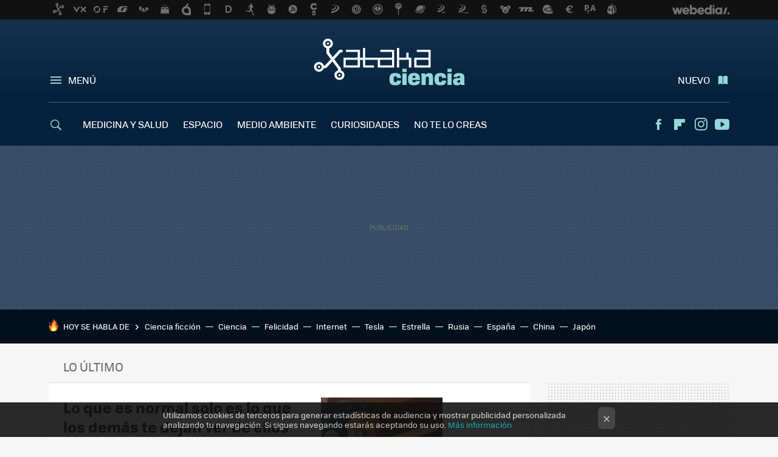

--- FILE ---
content_type: application/javascript; charset=utf-8
request_url: https://fundingchoicesmessages.google.com/f/AGSKWxUM1l8y965_h4eHVRBb9oaWpYDtER5iu6m5JA77tFKGtoC_47LcuA8iFUKHZP5iOw77o7v2QIDMD5T7FiqIVFBDNmkEAMP79G0aIByd3dTh_ooDo8T2g9sSc6n2FnLN5vGGVVfdDQ==?fccs=W251bGwsbnVsbCxudWxsLG51bGwsbnVsbCxudWxsLFsxNzY5NzY1MDg3LDQ5NzAwMDAwMF0sbnVsbCxudWxsLG51bGwsW251bGwsWzcsNl0sbnVsbCxudWxsLG51bGwsbnVsbCxudWxsLG51bGwsbnVsbCxudWxsLG51bGwsMV0sImh0dHBzOi8vd3d3LnhhdGFrYWNpZW5jaWEuY29tLyIsbnVsbCxbWzgsInpqZW5TVi1tRXNzIl0sWzksImVuLVVTIl0sWzE2LCJbMSwxLDFdIl0sWzE5LCIyIl0sWzE3LCJbMF0iXSxbMjQsIiJdLFsyOSwiZmFsc2UiXV1d
body_size: 122
content:
if (typeof __googlefc.fcKernelManager.run === 'function') {"use strict";this.default_ContributorServingResponseClientJs=this.default_ContributorServingResponseClientJs||{};(function(_){var window=this;
try{
var qp=function(a){this.A=_.t(a)};_.u(qp,_.J);var rp=function(a){this.A=_.t(a)};_.u(rp,_.J);rp.prototype.getWhitelistStatus=function(){return _.F(this,2)};var sp=function(a){this.A=_.t(a)};_.u(sp,_.J);var tp=_.ed(sp),up=function(a,b,c){this.B=a;this.j=_.A(b,qp,1);this.l=_.A(b,_.Pk,3);this.F=_.A(b,rp,4);a=this.B.location.hostname;this.D=_.Fg(this.j,2)&&_.O(this.j,2)!==""?_.O(this.j,2):a;a=new _.Qg(_.Qk(this.l));this.C=new _.dh(_.q.document,this.D,a);this.console=null;this.o=new _.mp(this.B,c,a)};
up.prototype.run=function(){if(_.O(this.j,3)){var a=this.C,b=_.O(this.j,3),c=_.fh(a),d=new _.Wg;b=_.hg(d,1,b);c=_.C(c,1,b);_.jh(a,c)}else _.gh(this.C,"FCNEC");_.op(this.o,_.A(this.l,_.De,1),this.l.getDefaultConsentRevocationText(),this.l.getDefaultConsentRevocationCloseText(),this.l.getDefaultConsentRevocationAttestationText(),this.D);_.pp(this.o,_.F(this.F,1),this.F.getWhitelistStatus());var e;a=(e=this.B.googlefc)==null?void 0:e.__executeManualDeployment;a!==void 0&&typeof a==="function"&&_.To(this.o.G,
"manualDeploymentApi")};var vp=function(){};vp.prototype.run=function(a,b,c){var d;return _.v(function(e){d=tp(b);(new up(a,d,c)).run();return e.return({})})};_.Tk(7,new vp);
}catch(e){_._DumpException(e)}
}).call(this,this.default_ContributorServingResponseClientJs);
// Google Inc.

//# sourceURL=/_/mss/boq-content-ads-contributor/_/js/k=boq-content-ads-contributor.ContributorServingResponseClientJs.en_US.zjenSV-mEss.es5.O/d=1/exm=ad_blocking_detection_executable,kernel_loader,loader_js_executable/ed=1/rs=AJlcJMwkzeCrPzcr4ZTu9XKJQ6RjDJX32Q/m=cookie_refresh_executable
__googlefc.fcKernelManager.run('\x5b\x5b\x5b7,\x22\x5b\x5bnull,\\\x22xatakaciencia.com\\\x22,\\\x22AKsRol8s7Y9OuuEYQsZTOoMj4LrV4pN0naxvOIFSU05iy_MAa8f7D8F0n0gMLOOb616wUhsENZANvoUaz-4tSnEfEKWuyiosOiWzJoOqQs7I8kAWwQRkPIne5ja-8_DExYGNjTxpucJhz0hroJ3zfi2BJxKenOcN0g\\\\u003d\\\\u003d\\\x22\x5d,null,\x5b\x5bnull,null,null,\\\x22https:\/\/fundingchoicesmessages.google.com\/f\/AGSKWxVl-PmLvVrohjgNHvexSWYbtlGdyWUAAm2GCk_r5qQ7LDyKMbfwjKUdGdoaaFHj3lb_-OTlsP1SDNdAlaXIxhlJ6jNW-rdUCFd0q7O5UmsUNB1nIxnyb-fbKGZv-74GNylUJingTQ\\\\u003d\\\\u003d\\\x22\x5d,null,null,\x5bnull,null,null,\\\x22https:\/\/fundingchoicesmessages.google.com\/el\/AGSKWxXojegq58NwckcUnjSeIT3EToXRclMZXleGh4PsfcwgphaEVlCSYMzh0KIpFgYfCb1729sV3QX0H0CsjY2-w3ot7sfyA0woyKvAbgzPiKTN89xRi_KJDT3k1OO4qns0vjr0J490hw\\\\u003d\\\\u003d\\\x22\x5d,null,\x5bnull,\x5b7,6\x5d,null,null,null,null,null,null,null,null,null,1\x5d\x5d,\x5b3,1\x5d\x5d\x22\x5d\x5d,\x5bnull,null,null,\x22https:\/\/fundingchoicesmessages.google.com\/f\/AGSKWxWe1CppiAwLWQ9-L_RLi28kdh9wn6SzkkDGoHEZns8kwbSKmdJSwgY7Nnq5S9zzWyCGjqAgR0OYOnsyprnf_EBf6EcbMLo6qpvhaSGIfyX1tWdkcmk-klfMgAKJ2tOBAQy4PvUANA\\u003d\\u003d\x22\x5d\x5d');}

--- FILE ---
content_type: application/javascript; charset=utf-8
request_url: https://fundingchoicesmessages.google.com/f/AGSKWxV-izSfHgG66HU_nxeC3nXz3oYkzO2KBwR8wF-XtPxvfzE10jg9hKwkbDwAxHGiCcTfd8FSMro1D_x-pntgSzvTnKgif46LrSvHTPjN0LE8WCklyAsTgV7BsH-luBxrhZiVh_01tL8KwN-aEo7ad__lhp4OLaoS4sNyb9kT3ttczho4Faq-WD-g6riI/_/stocksad./Ad_Index?/advertising?/ads/rail-/adserv2.
body_size: -1283
content:
window['11ca0a76-f1c8-4106-859b-bab61c2d28d4'] = true;